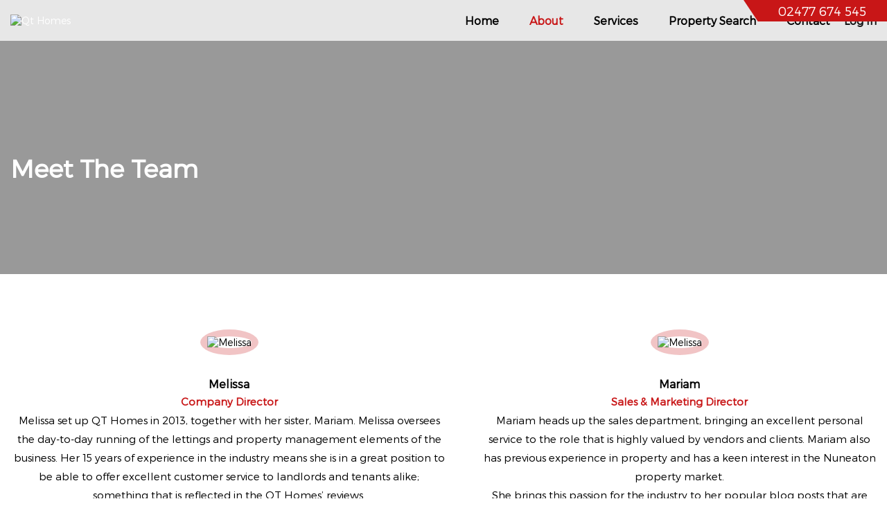

--- FILE ---
content_type: text/html; charset=UTF-8
request_url: https://www.qthomes.co.uk/page/2-meet-the-team
body_size: 12213
content:


<!DOCTYPE html PUBLIC "-//W3C//DTD XHTML 1.0 Transitional//EN" "http://www.w3.org/TR/xhtml1/DTD/xhtml1-transitional.dtd">
<html xmlns="http://www.w3.org/1999/xhtml"  prefix="og: http://ogp.me/ns#" >
<head>
	<base href="/" />
    <meta http-equiv="Content-Type" content="text/html; charset=utf-8" />
  
    <link rel="icon" type="image/png" href="https://cdnweb.gnbproperty.com//cnb/qhl/favicon_images/23ba3b6be877f1f6fd93cbc141040979.png">
    <meta content="IE=edge" http-equiv="X-UA-Compatible">
    <meta name="viewport" content="width=device-width, initial-scale=1, maximum-scale=1, user-scalable=0"/>
    <title>Qt Homes</title><meta name="description" content="QT Homes is a local, family-run business which has been delivering results since it opened in 2013."><link rel="canonical" href="https://www.qthomes.co.uk/page/2-meet-the-team"/><script async src="https://www.googletagmanager.com/gtag/js?id=G-FSHQLLTYGN"></script>
	<script>
	  window.dataLayer = window.dataLayer || [];
	  function gtag(){dataLayer.push(arguments);}
	  gtag('js', new Date());
	
	  gtag('config', 'G-FSHQLLTYGN');
	</script>    
    <style>
        :root {
            --main-color: #c81617;
            --font-color: #ffffff;
        }
    </style>
    <link href="https://wcdn.website.gnbproperty.com/gnbstatic/gnbproperty_website/css/bootstrap.css" rel="stylesheet" type="text/css" />
    <link href="https://wcdn.website.gnbproperty.com/gnbstatic/gnbproperty_website/css/style.css?v=368841381" rel="stylesheet" type="text/css" />
    <link href="https://wcdn.website.gnbproperty.com/gnbstatic/gnbproperty_website/css/gnb_fonts/styles.css?v=620793215" rel="stylesheet" type="text/css">
    <link href="https://wcdn.website.gnbproperty.com/gnbstatic/gnbproperty_website/css/animation.css" rel="stylesheet" type="text/css" />
    
    <link href="template/estate_template_qhl/css/owl.carousel.min.css" rel="stylesheet" type="text/css" />
    <link href="template/estate_template_qhl/css/owl.theme.default.min.css" rel="stylesheet" type="text/css" />
    
    
    <link href="https://wcdn.website.gnbproperty.com/gnbstatic/gnbproperty_website/css/fontello.css" rel="stylesheet" type="text/css" />
    <link href="https://wcdn.website.gnbproperty.com/gnbstatic/gnbproperty_website/css/login_signup_style.css" rel="stylesheet" type="text/css" />
    <link href="https://wcdn.website.gnbproperty.com/gnbstatic/gnbproperty_website/css/datepicker.css" rel="stylesheet" type="text/css" />
    <link href="https://wcdn.website.gnbproperty.com/gnbstatic/gnbproperty_website/css/component.css" rel="stylesheet" type="text/css" />
    <link href="https://wcdn.website.gnbproperty.com/gnbstatic/gnbproperty_website/css/layout.css" rel="stylesheet" type="text/css" />
    <link href="https://wcdn.website.gnbproperty.com/gnbstatic/gnbproperty_website/css/font-awesome.min.css" rel="stylesheet" type="text/css" />
    <link href="https://wcdn.website.gnbproperty.com/gnbstatic/gnbproperty_website/css/font-awesome-animation.css" rel="stylesheet" type="text/css" />
    <link href="template/estate_template_qhl/theme_style.css?v=474069888" rel="stylesheet" type="text/css" />
    <link href="https://wcdn.website.gnbproperty.com/gnbstatic/gnbproperty_website/css/style-responsive.css?v=139081696" rel="stylesheet" type="text/css" />
    <link rel="stylesheet" type="text/css" href="https://wcdn.website.gnbproperty.com/gnbstatic/gnbproperty_website/css/ie-css-fix.css" />
    <script src="https://wcdn.website.gnbproperty.com/gnbstatic/gnbproperty_website/js/jquery.min.js" type="text/javascript"></script>
    <script src="https://wcdn.website.gnbproperty.com/gnbstatic/gnbproperty_website/js/modernizr.custom.26633.js" type="text/javascript"></script>
    <script src="https://wcdn.website.gnbproperty.com/gnbstatic/gnbproperty_website/js/bootstrap.js" type="text/javascript"></script>
    <script src="https://wcdn.website.gnbproperty.com/gnbstatic/gnbproperty_website/js/bootbox.js" type="text/javascript"></script>
    <script src="https://wcdn.website.gnbproperty.com/gnbstatic/gnbproperty_website/js/bootstrap-datepicker.min.js" type="text/javascript"></script>
    <script src="https://wcdn.website.gnbproperty.com/gnbstatic/gnbproperty_website/js/jquery.cookie.js" type="text/javascript"></script>
    <script src="https://wcdn.website.gnbproperty.com/gnbstatic/gnbproperty_website/js/user_script.js" type="text/javascript"></script>
    <script src="https://wcdn.website.gnbproperty.com/gnbstatic/gnbproperty_website/js/classie.js" type="text/javascript"></script>
    <link rel="stylesheet" type="text/css" href="https://wcdn.website.gnbproperty.com/gnbstatic/gnbproperty_website/css/jquery.gritter.css" />

    <script type="text/javascript" src="js/jquery.gritter.js"></script>
    <script type="text/javascript" src="https://wcdn.website.gnbproperty.com/gnbstatic/gnbproperty_website/js/slick.js"></script>
    <link rel="stylesheet" type="text/css" href="https://wcdn.website.gnbproperty.com/gnbstatic/gnbproperty_website/css/slick.css">
    <link rel="stylesheet" type="text/css" href="https://wcdn.website.gnbproperty.com/gnbstatic/gnbproperty_website/css/slick-theme.css">
    <script type="text/javascript" src="template/estate_template_qhl/js/owl.carousel.min.js"></script>
		
    

    
    <script>
        var div, baseurl = "https://gnbclients2.co.uk";
    </script>
    <script>var g = "";</script>    
		
		
		<style>
		
		body{
			padding: 0;
			margin: 0;
			box-sizing: border-box;
			text-decoration: none;
			font-size: 14px;
			font-family: 'Montserrat' !important;
		}
		a{
			text-decoration: none;
			display:inline-block;
		}
		h1{
			font-size: 42px;
    		line-height: 130%;
		}
		h2{
			font-size: 36px;
    		line-height: 150%;
    		margin-top: 0;
    		font-weight: 600;
		}
		.container{
			width: 1200px;
			margin: 0 auto;
			padding: 0 15px;
		}
		.header_row{
			display: flex;
			justify-content: space-between;
		    align-items: center;
		}
	
	
		nav ul{
			list-style: none;
			margin: 0;
			padding: 0;
		}
		nav ul li{
			display: inline-block;
			padding: 20px;
		}
		nav ul li a{
			font-weight: 600;
		    font-size: 16px;
		    color: #000;
		    position: relative;
		    transition: all 0.5s ease;
		}
		nav ul li button{
			padding: 8px 18px;
		    font-size: 16px;
		    font-weight: 600;
		    border-radius: 5px;
		    border: 0px;
		    background-color: var(--main-color);
		    color: #fff;
		    cursor: pointer;
		    border: 2px solid var(--main-color);
		    transition: all 0.5s ease;
		}
		nav ul li button:hover{
			background-color: transparent;
		    color: var(--main-color);
		    border: 2px solid var(--main-color);
		}
	
		nav ul li a.active, nav ul li a:hover{
			color: var(--main-color) !important;
			
		}
		header{
			position: fixed;
		    top: 0px;
		    left: 0;
		    right: 0;
		    z-index: 999;
		    transition: all 0.3s ease;
		    background-color: #ffffffc2;
	        /*box-shadow: 0 0 20px 0 #0000000f;*/
		}
		
		.logo-div{
			padding: 20px 0;
		    width: 23%;
		}
		.menu-bar{
			display:none;
		}
		.navbar {
		    position: relative;
		    width: 60px;
		    height: 60px;
		    cursor: pointer;
		    display: flex;
		    align-items: center;
		    justify-content: center;
		    margin-bottom: 0;
		}
		.navbar:before{
		    position: absolute;
		    content: '';
		    width: 32px;
		    height: 2px;
		    background-color: #000;
		    transform: translateY(-8px);
		    transition: all 0.4s ease;
		    box-shadow: 0 9px #000;
		}
		.navbar:after{
		    position: absolute;
		    content: '';
		    width: 32px;
		    height: 2px;
		    background-color: #000;
		    transform: translateY(10px);
		    transition: all 0.4s ease;
		}
		.sticky{
		    background-color: #ffffffe3 !important;
		    box-shadow: 0 0 20px 0 #0000001f;
		    top: 0;
		}
		.sticky nav ul li a{
			color: #000;
		}
		.dark-bg{
			background: none;
		}
		.logo-div img{
			width: 100%;
		}
		.banner_title h1{
			margin: 0;
			font-weight: 600;
			font-size: 36px;
		}
		.dropdown{
			transition: all 0.3s ease;
			-webkit-transition: all 0.3s ease;
		}
		.dropdown1{
			display: none;
			width: 250px;
			background-color: #fff;
			position: absolute;
			top: 120%;
			border-radius: 4px;
		    padding: 0 15px;
			/*transition: all 0.3s ease;
			-webkit-transition: all 0.3s ease;*/
			box-shadow: 0 0 20px 0 #0000000d;
		}
		.dropdown1 li{
			display: block;
			padding: 15px 10px;
			border-bottom: 1px solid #c816171f;
		}
		.dropdown1 li a{
			color: #000;
		}
		.dropdown .icon{
			display: none;
		}
		.dropdown:hover .dropdown1{
			display: block;
			top: 100%;
		}
		.inner_banner_section{
		    padding: 220px 0 130px;
		    background-position: center;
		    background-size: cover;
		    color: #fff;
		    position: relative;
		}
		.inner_banner_section:before{
		    position: absolute;
		    content: '';
		    width: 100%;
		    height: 100%;
		    top: 0;
		    left: 0;
		    background-color: #00000066;
		}
		.banner_title{
			position: relative;
		}
		.btn_design{
		    padding: 10px 18px;
		    background-color: #fff;
		    border-radius: 3px;
		    margin-top: 20px;
		    font-weight: 600;
		    position: relative;
		    z-index: 9;
		    letter-spacing: 0.5px;
		    color: #333;
	        line-height: 1.2;
		}
		.btn_design:before{
			position: absolute;
		    content: '';
		    width: 20%;
		    height: 103%;
		    background-color: var(--main-color);
		    top: -1px;
		    left: 0;
		    right: 0;
		    opacity: 0;
		    transition: all 0.4s ease;
	        z-index: -1; 
		}
		.btn_design:hover:before{
			width: 100%;
			opacity: 1;
		}
		.btn_design:hover{
			color: #fff;
			position:relative;
		}
		.white_bg{
			border: 2px solid var(--main-color);
		}
		.white_bg i{
			font-weight: 600;
		    font-size: 16px;
		    margin-left: 3px;
		}
		.valuation_content {
		    padding: 180px 15px 80px !important;
		}
		.wrapper_mort{
		    padding: 150px 0px 50px !important;
		}
		.gnb-overall-privacy-policy {
		    margin-top: 180px;
		}
		.gnb-privacy-head {
		    font-weight: 600;
		}
		.gnb-privacy-p-b-10 ul li{
			font-size: 16px;
			margin-bottom: 10px;
			list-style: disc;
			margin-left: 20px;
		}
		.top_div{
			background-color: var(--main-color);
			padding: 5px 30px 5px 40px;
			text-align: right;
			z-index: 999;
			position: absolute;
			clip-path: polygon(0% 0%, 100% 0%, 100% 100%, 10% 100%);
			right: 0;
			top: 0;
		}
		.top_div i {
			width: 25px;
			height: 25px;
			line-height: 25px;
			text-align: center;
			border-radius: 50%;
			background-color: #fff;
			margin-right: 10px;
			color: var(--main-color);
			font-size: 14px;
		}
		.top_div a {
			font-size: 18px;
		}
		.top_div a:hover {
		    color: #000000;
		}
	 
		.login_sec a{
			font-weight: 600;
			font-size: 16px;
			color: #121212;
			position: relative;
			transition: all 0.5s ease;
			padding: 10px 0;
		    cursor: pointer;
		}
		.all_menu {
		    display: flex;
		    align-items: center;
		    gap: 25px;
		}
		.child_level1 {
		    display: none;
		    width: 250px;
		    background-color: #fff;
		    position: absolute;
		    top: 120%;
		    border-radius: 4px;
		    right: 0;
		    padding: 0 15px;
		    box-shadow: 0 0 20px 0 #0000000d;
		}
		.child_level1 li {
		    display: block;
		    padding: 5px 10px;
		    border-bottom: 1px solid #c816171f;
		}
		
		/*--------------inner_page_banner--------------*/
			.inner-banner-section{
			    padding: 220px 0 130px;
			    background-position: center;
			    background-size: cover;
			    color: #fff;
			    position: relative;
			}
			.inner-banner-section:before{
			    position: absolute;
			    content: '';
			    width: 100%;
			    height: 100%;
			    top: 0;
			    left: 0;
			    background-color: #00000085;
			}
			.banner-title{
				position: relative;
			}
		
		/*-------------------------responsive-css--------------------*/
		@media screen and (max-width: 1399px){
			.container{
				width: 100%;
				box-sizing: border-box;
			}
			h2{
				font-size: 32px;
			}
		}
		@media screen and (max-width: 1024px){
		
		}
		@media screen and (max-width: 991px){
			.container{
				width:100%;
			}
			.menu-bar{
				display: block;
			}
			.dropdown .icon {
			    display: inline-block;
		        margin-left: 10px;
			}
			header{
				border: 0;
			    background: none;
			}
			.menu-div {
			    position: absolute;
			    top: 100%;
			    width: 100%;
			    left: 0;
			    transform: translateY(60px);
			    visibility: hidden;
			    opacity: 0;
			    transition: all 0.4s ease;
			}
			nav ul li{
				display: block;
				padding: 20px 20px;
				text-align: center;
			}
			header.active .menu-div{
				transform: translateY(0px);
				visibility: visible;
			    opacity: 1;
			    background-color:#fff;
			    overflow-Y: scroll;
			    height: 60vh;
			}
			header.active .navbar:before{
			    transform: translateY(0px) rotate(45deg);
			    box-shadow: 0 0px;
			}
			header.active .navbar:after{
				transform: translateY(0px) rotate(-45deg);
				box-shadow: 0 0px;
			}
			.banner-content{
				width: 100%;
				padding: 150px 0;
			}
			.banner-section:before{
				width: 100%;
				height: 100%;
			}
			nav ul li a{
				color: #001439;
			}
			.logo-div {
			    width: 100%;
			    max-width: 210px;
			}
			h2{
				font-size: 30px;
			}
			.top_div{
				display: none;
			}
			.client_div img{
				max-width: 400px;
			}
			.dropdown:hover .dropdown1 {
			    display: none;
			    top: 10px;
			    background-color: #c816170f;
			    width: 100%;
				left: 0;
				position: relative;
			}
			.dropdown1 {
			    display: none;
			    width: 100%; 
			    position: relative;
			    top: 10px; 
			}
			.login_btn.menu_link {  
			    color: var(--main-color); 
			}
			.all_menu { 
			    gap: 15px;
			}
			.child_level1{
			    width: 190px;
			}
			header{
				background-color: #ffffffc2;
			}
		}
		@media screen and (max-width: 768px){
		 
			h2{
				font-size: 30px;
			}
		}
		@media screen and (max-width: 620px){
			 
	
		}
		@media screen and (max-width: 540px){
			h2{
				font-size: 26px;
			}
			h1{
				font-size: 34px;
			}
			.all_menu { 
			    gap: 5px;
			}
			
		}
		@media screen and (max-width: 425px){
		 
			.navbar:after, .navbar:before {
			    width: 26px;
			}
			.navbar {
			    width: 40px;
			    height: 40px;
			}
			header .container{
				padding: 0 10px;
			}
			h2{
				font-size: 24px;
			}
			h1{
				font-size: 30px;
			}
			
			.logo-div {
			    max-width: 180px;
			}
			.inner-banner-section { 
			    padding: 160px 0 90px;
			}
		}
		@media screen and (max-width: 375px){
			.login_sec a {
			    font-size: 14px;
			}
			.logo-div {
			    max-width: 160px;
			}
			.navbar:before {
			    transform: translateY(-6px);
		        box-shadow: 0 8px #000;
			}
		}
		@media screen and (max-width: 320px){
			.logo-div {
			    max-width: 130px;
			}
		}
		@media screen and (max-width: 300px){
			.logo-div {
			    max-width: 120px;
			}
			
			.navbar:after, .navbar:before {
			    width: 22px;
			}
			
			.login_btn.menu_link i{
				display:none;
			}
			.all_menu {
			    gap: 0;
			}
		}
			
		</style>
	</head>
	<body>
				
			        <!--this is for enable cookie popup-->
	        <link rel="stylesheet" type="text/css" href="css/jquery-eu-cookie-law-popup.css"/>
	        <script src="js/jquery-eu-cookie-law-popup.js"></script>
	        <!--end cookie popup -->
	        		
				
		

		
		<header>
			<div class="top_div">
				<i class="fa fa-phone" aria-hidden="true"></i>
				<a href="tel:02477 674 545">02477 674 545</a>
			</div>
			
			<div class="container">
				<div class="header_row">
					<div class="logo-div">
						<a class="as_logo_link" href="./"  title="Qt Homes">
                			<img src="https://cdn1.gnbproperty.com/gnb-user-uploads/web/images/cnb/qhl/logo/d2f737bb6b780ce6e527acb83287c544.png" alt="Qt Homes" title="Qt Homes">
                		</a>
					</div>
					
					
					<div class="all_menu">
						<div class="menu-bar">
							<div class="navbar"></div>
						</div>
						<div class="menu-div">
							<nav>
								<ul>
									<li>
										<a class="" href = "./">Home</a>
									</li>
									<li class="dropdown">
										<a class="active" href = "page/1-about">About</a><i class="icon gnbicon-alpha-right sub-menu-ch-switch"></i>
										<ul class="dropdown1">
											<li>
												<a href="page/2-meet-the-team">Meet The Team</a>
											</li>
											<li>
												<a href="testimonial">Testimonials</a>
											</li>
										</ul>
									</li>
									<li class="dropdown">
										<a class="" href = "page/3-services">Services</a><i class="icon gnbicon-alpha-right sub-menu-ch-switch"></i>
										<ul class="dropdown1">
											<li>
												<a href="page/4-vendor-guide">Vendors</a>
											</li>
											<li>
												<a href="page/5-landlords">Landlords</a>
											</li>
											<li>
												<a href="page/6-tenants">Tenants</a>
											</li>
											<li>
												<a href="page/7-investors">Investors</a>
											</li> 
										</ul>
									</li>
									<li class="dropdown">
										<a class="" href = "javascript:;">Property Search</a><i class="icon gnbicon-alpha-right sub-menu-ch-switch"></i>
										<ul class="dropdown1">
											<li>
												<a href="lettings">Properties for rent</a>
											</li>
										</ul>
									</li>
									<li>
										<a class="" href = "contact">Contact</a>
									</li>
								</ul>
							</nav>
						</div>
						<div>
							<div class="login_sec dropdown">
										                        <a class="login_btn menu_link" href="/login">Log In <i class="fa fa-sign-in" aria-hidden="true"></i></a>
			                   							</div>
						</div>
					</div>
				</div>
			</div>
		</header>
		
		
		
		
		
			


		
		
		
		
		
		
		<script type="text/javascript">
			let navBar = document.querySelector('.navbar');
	
			let	header = document.querySelector('header');
	
			navBar.onclick = function(){
				header.classList.toggle('active')
			}	
		</script>
		
		<script>
		let child = document.querySelector('.child_level1');
		
			$('.login_btn').click(function(){
	        	$('.child_level1').slideToggle();
	        });
		</script>
		
		<script>
			$('.icon').click(function(){
        	
	        	$(this).parents('li').find('.dropdown1').slideToggle();
	        	$(this).toggleClass('gnbicon-alpha-right gnbicon-dropdown');
	        });
		</script>
		
		<script>
			$(window).scroll(function() {
			    if ($(this).scrollTop() > 100 ) {
			        $('header').addClass('sticky');
			    } else {
			        $('header').removeClass('sticky');
			    }
			});
		</script>
		
		<script>
			$(window).scroll(function() {
			    if ($(this).scrollTop() > 100 ) {
			        $('header').addClass('dark-bg');
			    } else {
			        $('header').removeClass('dark-bg');
			    }
			});
		</script>
		
		
		
	<style>
	.padding_80{
		padding: 80px 0;
	}
	h2, h3, h4{
		margin: 0 0 15px;
		line-height: 150%;
		font-weight: 600;
	}
	.inner_two_grid{
		display: grid;
		grid-template-columns: 1fr 0.9fr;
		gap: 50px; 
	}
	
	.inner_div a{
		color: var(--main-color);
		transition: all .3s ease;
		-webkit-transition: all .3s ease;
	    word-break: break-all;
	}
	.inner_div a:hover{
		color: #c8161796;
	}
	.bg_color{
		background-color: #f9f9f9;
	}
	.inner_section h2{
		color: var(--main-color);
	}
	.inner_div_img{
		margin-bottom: 30px;
	}
	.inner_div_img img{
		width: 100%;
	    max-width: 450px;
	    height: unset;
	    border-radius: 50%;
	    border: 10px solid #c8161840;
	}
	.inner_div h3{
		margin-bottom: 0px;
	}
	.team_div{
		text-align: center;
	}
	.inner_div p span{
		color: var(--main-color);
		font-weight: 600;
	}
	.mb_10{
		margin-bottom: 10px !important;
	}
	
	/*Responsive code Start */
	@media (max-width:1440px){
	    
	}
	@media (max-width:1200px){
	
	}
	@media (max-width:992px){
		.inner_two_grid {
		    grid-template-columns: 1fr;
		}
		
	}
	@media (max-width:768px){
		
	}
	@media (max-width:576px){
		h3{
			font-size: 22px;
		}
	}
	@media (max-width:425px){
		h3 {
		    font-size: 20px;
		}
	}
	@media (max-width:380px){
	
	}
	@media (max-width:320px){
		
	}
	/*Responsive code End */
</style>


<section class="inner_banner_section" style="background-image: url('https://cdn1.gnbproperty.com/gnb-user-uploads/cnb/website/qhl/77d75463e5c30c4d721f554da6432bc4.jpg')">
	<div class="container">
		<div class="banner_title">
			<h1>Meet The Team</h1>
		</div>
	</div>
</section>



<section class="inner_section padding_80">
    <div class="container">
    	<div class="inner_two_grid">
    		<div class="team_div">
		        <div class="inner_div_img">
		            <img  src="https://cdn1.gnbproperty.com/gnb-user-uploads/cnb/website/qhl/9031b31afc01a45aa43a59e40b09df83.png" alt="Melissa" />
		        </div>
		        <div class="inner_div">
		            <h3>Melissa</h3>
		            <p><span>Company Director</span></p>
		            <p>Melissa set up QT Homes in 2013, together with her sister, Mariam. Melissa oversees the day-to-day running of the lettings and property management elements of the business. Her 15 years of experience in the industry means she is in a great position to be able to offer excellent customer service to landlords and tenants alike; something that is reflected in the QT Homes’ reviews.</p>
					<p>Melissa has a Level 2 qualification in residential lettings and property management and is currently working towards Level 3. When not at work, she most enjoys spending time with her family.</p>
					<p>Email: <a href="mailto:m.maycock@qthomes.co.uk"> m.maycock@qthomes.co.uk</a></p>
		        </div>
	        </div>
	        
	        <div class="team_div">
		        <div class="inner_div_img">
		            <img  src="https://cdn1.gnbproperty.com/gnb-user-uploads/cnb/website/qhl/8c2e068298901bdefcd93482b594392c.png" alt="Melissa" />
		        </div>
		        <div class="inner_div">
		            <h3>Mariam</h3>
		            <p><span>Sales & Marketing Director</span></p>
		            <p>Mariam heads up the sales department, bringing an excellent personal service to the role that is highly valued by vendors and clients. Mariam also has previous experience in property and has a keen interest in the Nuneaton property market.</p>
					<p>She brings this passion for the industry to her popular blog posts that are read with interest across the area at www.nuneatonpropertyblog.com.
In her spare time, Mariam enjoys travelling and activities with her family.</p>
					<p>Email: <a href="mailto:m.maycock@qthomes.co.uk"> m.maycock@qthomes.co.uk</a></p>
		        </div>
	        </div>
	        
	        <div class="team_div">
		        <div class="inner_div_img">
		           <img  src="https://cdn1.gnbproperty.com/gnb-user-uploads/cnb/website/qhl/06de4bc29eb6d50848ef5ad5c46ac4d3.png" alt="Melissa" />
		        </div>
		        <div class="inner_div">
		            <h3>Sarah</h3>
		            <p><span>Letting Assistant</span></p> 
					<!--<p>Email: <a href="mailto:m.maycock@qthomes.co.uk"> m.maycock@qthomes.co.uk</a></p>-->
		        </div>
	        </div>
	        
	        <!--<div class="team_div">
		        <div class="inner_div_img">
		            <img  src="https://gnb-user-uploads.s3.amazonaws.com/cnb/website/qhl/4ba8f61727075ed10fa35602ccd7a886.jpg?v=1" alt="Melissa" />
		        </div>
		        <div class="inner_div">
		            <h3>Claudia</h3>
		            <p><span>letting administrator</span></p>
		            <p>Claudia has 7 years experience in office management and administration.  Her priority is to provide a high level of customer service and has settled into the Qt Homes team very well. She enjoys meeting new tenants and landlords as well as viewing properties around the local area.  In her spare time, she spends most of it renovating her home with her fiancé and spending time with her dogs Bronson and Luna.</p>
		        </div>
	        </div>-->
	        
	        <div class="team_div">
		        <div class="inner_div_img">
		            <img  src="https://cdn1.gnbproperty.com/gnb-user-uploads/cnb/website/qhl/31793eca9eb524ac45819201bd8dea8f.jpg" alt="Melissa" />
		        </div>
		        <div class="inner_div">
		            <h3 class="mb_10">Beau, Bear & winnie (Dogs)</h3>
		            <!--<p><span>Company Director</span></p>-->
		            <p>The team just wouldn’t be complete with our crazy furry friends Beau, Bear and winnie A warm welcome is always guaranteed to anyone who visits our office when these two are around. Beau and Bear can generally be found running around the office, entertaining visitors and hoovering up leftovers – invaluable tasks in the day-to-day running of any busy sales and lettings agency!</p>
					
		        </div>
	        </div>
        </div>
   
    </div>
</section>


<div class="content_wrapper_biography"></div>

<script>
function show_team_biography(content_id,key){
	$('.content_wrapper_biography').show();
	$.post('template_page/show_biography_wrapper.php', {page:'2-meet-the-team',content_id:content_id,key:key}, function(data){
		$('.content_wrapper_biography').html(data);
	});
}

function close_biography_edit_holder(){
	$('.content_wrapper_biography').hide();
	$('.content_wrapper_biography').html('');
}
</script>

<style>
.edit_content_wrapper{
-moz-box-shadow: 0 0 5px #888;
-webkit-box-shadow: 0 0 5px#888;
box-shadow: 0 0 5px #888;
}

.content_wrapper_biography{
-moz-box-shadow: 0 0 5px #888;
-webkit-box-shadow: 0 0 5px#888;
box-shadow: 0 0 5px #888;
}

.addl_edit_head{
	background-color:#576C89;
	padding:10px;
	color:#fff;
}
.addl_edit_holder_in{
	padding:15px;
}

.addl_edit_holder_in_biography{
	padding:15px;
}

.addl_edit_head h1{
	margin:0px;
	padding:0px;
	font-size:24px;
}

#update_content{
	border:1px solid #ddd;
	padding:10px;
}
		#addl_edit_holder_close{
		z-index:1001;
		position:absolute;
		right:15px;
		top:2px;
		color:#fff;
		padding-right:20px;
		font-size:20px;
		font-weight:bold;
		cursor:pointer;
	}
	.edit_content_wrapper{
		width:400px;
		background-color:#f9f9f9;
		position:fixed;
		top:0px;
		right:0px;
		z-index:100000;
		height:100%;
		display:none;
	}
	
	.content_wrapper_biography{
		width:100%;
		position:fixed;
		top:0px;
		right:0px;
		z-index:100000;
		height:100%;
		display:none;
	}
	
	#addl_edit_biography_close{
		z-index:1001;
		position:absolute;
		right:15px;
		top:2px;
		color:#333;
		padding-right:20px;
		font-size:20px;
		font-weight:bold;
		cursor:pointer;
	}
	

	.addl_edit_holder{
		text-transform:uppercase;
	}
	.addl_edit_holder textarea{
		width:100%;
		height:200px;
	}
	.addl_edit_holder button{
		margin-top:20px;
		
	}
	.addl_edit_holder_button{
		background-color:#576c89;
		padding:5px 10px;
		color:#fff;
		border:0px;
	}

.editable{
	position:relative;
}
.edit_template_content_btn{
	z-index:999;
	position:absolute;
	top:0px;
	right:0px;
	padding:7px;
	/*background-color:#576C89;*/
	background-color:rgba(87, 108, 137, 0.5);
	
	color:#fff;
	border-radius:3px;
	cursor:pointer;
	box-shadow: 0 1px 4px 0 rgba(0, 0, 0, 0.44);
	-webkit-box-shadow: 0px 1px 4px 0px rgba(0, 0, 0, 0.44);
	-moz-box-shadow:    0px 1px 4px 0px rgba(0, 0, 0, 0.44);
	
}
.vc_custom_chelsea_edit_team .edit_template_content_btn{
	right:0%;
	top:-30px;
}


.biography_full_width{
	position: fixed;
	height: 100%;
	width: 100%;
	background: rgba(0,0,0,0.2);
	top: 0px;
	left: 0px;
	z-index: 11111;
	padding:20px;
}

.addl_edit_holder_biography_overlay{
	width:calc(100% - 450px);
	position: absolute;
	top: 0px;
	left: 0px;
	float:left;
	height:100%;
}

.addl_edit_holder_biography{
	height: 100%;
	width: 450px;
	position: absolute;
	background: #FFF;
	right: 0px;
	top: 0px;
	padding: 0px;
	float:left;
}

</style>

		<style>
		p{
			line-height: 180%;
			font-size: 15px;
		}
		input{
			box-sizing: border-box;
		}
	
		footer .footer_row{
			display: grid;
			grid-template-columns: 25% 25% 25% 25%;
			margin: 0 -15px;
			align-items: start;
		}
		footer{
			padding: 80px 0;
			background-color: #f9f9f9;
			color: #000;
		}
		.split_four{
			padding: 0 10px;
		}
		.address_list{
			padding: 0;
			margin-bottom:0;
			list-style:none;
			/*border-bottom: 1px solid #a5a5a5;*/
		}
		.address_list li{
			position: relative;
			padding-left: 25px !important;
			padding-right: 0;
			margin-bottom: 15px;
			color: #000;
			border: 0;
			display: block;
			    font-size: 14px;
		}
		.address_list li:last-child{
			margin-bottom: 0;
		}
		.address_list li i{
			position:absolute;
			top: 4px;
			left: 0;
			color: var(--main-color);
		}
		.address_list li a{
			color: #000;
		    font-size: 14px;
		}
		.social_link{
			list-style: none;
			padding-left: 0;
			margin: 0;
			padding-top: 20px;
		    border-top: 1px solid #18181817;
		    margin-top: 20px;
		}
		.social_link li{
			display: inline-block;
			padding: 0 3px;
			border: 0px;
		}
		.social_link li a{
			color:#333;
			transition: all 0.5s ease;
    		-webkit-transition: all 0.5s ease;
		}
		.social_link li a:hover{
			color: var(--main-color);
		}
		.social_link li a i{
			width: 30px;
		    height: 30px;
		    line-height: 30px;
		    border-radius: 50%;
		    background-color: #1c1c1c;
		    text-align: center;
		}
		.footer_title_div h3{
			margin-top: 0;
		    font-size: 22px;
		    font-weight: 700;
		    margin-bottom: 30px;
		    position: relative;
		}
		.footer_title_div h3:before{
			position: absolute;
		    content: '';
		    width: 50px;
		    height: 2px;
		    background-color: var(--main-color);
		    bottom: -8px;
		}
		.menu_list{
			margin:0;
			padding-left:0;
			list-style: none;
		}
		.menu_list li{
			margin-bottom: 15px;
			display:block;
			padding: 0;
			border: 0;
		}
		.menu_list li:last-child{
			margin-bottom: 0;
		}
		.menu_list li a{
			color: #000;
			transition: all 0.5s ease;
			font-size: 14px;
		}
		.menu_list li a:hover{
			padding-left: 5px;
			color: var(--main-color);
		}
		
		.menu_list li i{
			font-size: 14px;
			color: var(--main-color);
			padding-right: 3px;
		}
	
		.footer_title_div h4{
			margin: 20px 0 10px;
		    font-size: 18px;
		    font-weight: 600;
		}         
		.left_space{
			margin-left: 5px;
			
		}
		.address_list li a:hover{
			color: var(--main-color);
		}
		.copyright_div{
			padding: 15px 0;
			background-color: var(--main-color);
    		color: #fff;
		}
		.footer_title_div p{
			margin-bottom: 10px;
		}
		.copyright_div .copyright_row{
			display: flex;
		    justify-content: center;
		    align-items: center;
		}
		

		
		.company_logo a img {
		    width: 100%;
			max-width: 250px;
			padding: 0px 0 30px;
		}
		
		/*-------------------------responsive-css--------------------*/
		@media (max-width: 1200px){
			footer .footer_row{
				grid-template-columns: 50% 50%;
				margin: 0 -15px;
				align-items: start;
			}
			.split_four{
				margin-bottom: 40px;
			}
			.split_four{
				padding: 0 15px;
			}
		}
		@media (max-width: 1024px){
		
		}
		@media (max-width: 991px){
			
			.left_space{
				margin-left: 0;
			}
		 
			footer {
			    padding: 70px 0 30px;
			}
			.company_logo img{
				padding: 0;
				width: 80%;
			}
			.gnb-overall-privacy-policy {
			    margin-top: 150px;
			} 
		}
		@media (max-width: 768px){
			footer .footer_row{
				display: grid;
				grid-template-columns: 100%;
				margin: 0 -15px;
				align-items: start;
			}
		}
		@media (max-width: 620px){
			.valuation_content {
			    padding: 150px 15px 80px !important;
			}
		}
		@media (max-width: 540px){
		 
		}
		@media (max-width: 425px){
			.copyright_div .copyright_row{
			    flex-direction: column;
			    gap: 10px;
			    text-align: center;
			}
			.footer_title_div h3{
				font-size: 20px;
			}
		}
		@media (max-width: 375px){
			.gnb-overall-privacy-policy {
			    margin-top: 130px;
			} 
		}
		@media (max-width: 320px){
			
		}
		@media (max-width: 300px){
			.menu_list li a{
				font-size: 13px;
			}
			.gnb-overall-privacy-policy {
			    margin-top: 120px;
			} 
		}
			
		</style>
	</head>
	<body>
	
	
		
		<footer>
			<div class="container">
				<div class="footer_row">
					<div class="split_four">
						<div class="company_logo">
							<a class=" " href="./"  title="Qt Homes">
	                			<img src="https://cdn1.gnbproperty.com/gnb-user-uploads/web/images/cnb/qhl/logo/d2f737bb6b780ce6e527acb83287c544.png" alt="Qt Homes" title="Qt Homes">
	                		</a>
						</div>
						<ul class="address_list">
							<li>
								<i class="fa fa-envelope" aria-hidden="true"></i>
								<a href="mailto:info@qthomes.co.uk">info@qthomes.co.uk</a>
							</li>
							<li>
								<i class="fa fa-map-marker" aria-hidden="true"></i>
								Office 2, Within Jewel House, Unit G Tenlons Road, Nuneaton CV10 7HW							</li>
							<li>
								<i class="fa fa-phone" aria-hidden="true"></i>
								<a href="tel:02477 674 545">02477 674 545</a>
							</li>
						</ul>
						
						
						
						<ul class= "social_link">
									                	    <li><a href="https://www.facebook.com/qthomessalesandlettings" class="icon gnbicon-facebook1" target="_blank"></a></li>
		                    		                	    <li><a href="https://twitter.com/homesqt" class="icon gnbicon-twitter1" target="_blank"></a></li>
		                    		                    	<li><a href="https://www.instagram.com/qthomeslettingsltd" class="icon gnbicon-instagram1" target="_blank"> </a></li>
		                    						</ul>
					</div>
					
					
					<div class="split_four">
						<div class="footer_title_div left_space">
							<h3>
								Quick Links
							</h3>
							
							<ul class="menu_list">
								<li><i class="fa fa-chevron-right" aria-hidden="true"></i>
									<a href="page/1-about">About QT Homes</a>
								</li>
								<li><i class="fa fa-chevron-right" aria-hidden="true"></i>
									<a href="page/2-meet-the-team">Meet The Team</a>
								</li>
								<li><i class="fa fa-chevron-right" aria-hidden="true"></i>
									<a href="testimonial">Testimonials</a>
								</li>
								<li><i class="fa fa-chevron-right" aria-hidden="true"></i>
									<a href="blogs">News</a>
								</li>
								<li><i class="fa fa-chevron-right" aria-hidden="true"></i>
									<a href="contact">Contact</a>
								</li>
								<li><i class="fa fa-chevron-right" aria-hidden="true"></i>
									<a href="page/7-investors">Investors</a>
								</li>
								<li><i class="fa fa-chevron-right" aria-hidden="true"></i>
									<a href="page/5-landlords">Landlords</a>
								</li>
								<li><i class="fa fa-chevron-right" aria-hidden="true"></i>
									<a href="page/6-tenants">Tenants</a>
								</li>
								<li><i class="fa fa-chevron-right" aria-hidden="true"></i>
									<a href="page/4-vendor-guide">Vendors</a>
								</li>
							</ul>
						</div>
					</div>
					
					
					
					<div class="split_four">
						<div class="footer_title_div left_space">
							<h3>
								Quick Links
							</h3>
							
							<ul class="menu_list">
								<li><i class="fa fa-chevron-right" aria-hidden="true"></i>
									<a href="lettings">Property Search</a>
								</li>
								<li><i class="fa fa-chevron-right" aria-hidden="true"></i>
									<a href="privacy_policy">Cookies Policy</a>
								</li>
								<li><i class="fa fa-chevron-right" aria-hidden="true"></i>
									<a href="privacy_policy">Privacy Policy</a>
								</li>
								<li><i class="fa fa-chevron-right" aria-hidden="true"></i>
									<a href="page/9-terms-and-conditions">Terms and Conditions</a>
								</li>
								<li><i class="fa fa-chevron-right" aria-hidden="true"></i>
									<a href="page/8-acceptable-use-policy">Acceptable Use Policy</a>
								</li>
								<li><i class="fa fa-chevron-right" aria-hidden="true"></i>
									<a target="_blank" href="https://cdn1.gnbproperty.com/gnb-user-uploads/cnb/website/qhl/beb8ae13698f7448ad9f5bb5ca47e93b.pdf  ">Procedure for handling client money</a>
								</li>
								<li><i class="fa fa-chevron-right" aria-hidden="true"></i>
									<a href="page/11-complaints-procedure">Complaints Procedure</a>
								</li>
							</ul>
						</div>
					</div>
					
					<div class="split_four">
						<div class="footer_title_div">
							<h3>
								Certificate
							</h3>
							
							<ul class="menu_list">
								<li><i class="fa fa-chevron-right" aria-hidden="true"></i>
									<a target="_blank" href="https://cdn1.gnbproperty.com/gnb-user-uploads/cnb/website/qhl/b20a729548acee16db9980eb84a660a0.pdf  ">UKALA Certificate</a>
								</li>
								<!--<li><i class="fa fa-chevron-right" aria-hidden="true"></i>
									<a target="_blank" href="https://gnb-user-uploads.s3.amazonaws.com/cnb/website/qhl/c2e33b02ee2796ff5cb8ff31875c1dd7.pdf">CMP Certificate</a>
								</li>-->
																<li><i class="fa fa-chevron-right" aria-hidden="true"></i>
									<a target="_blank" href="https://cdn1.gnbproperty.com/gnb-user-uploads/cnb/qhl/certificates/304d6242fe840758e9a585990742da80.pdf">CMP Certificate</a>
								</li>
								 
								
																<li><i class="fa fa-chevron-right" aria-hidden="true"></i>
									<a target="_blank" href="https://cdn1.gnbproperty.com/gnb-user-uploads/cnb/qhl/certificates/7c8bf56cf7d5cba374d5c2db7c3409ec.pdf">PRS Certificate</a>
								</li>
								 
								<li><i class="fa fa-chevron-right" aria-hidden="true"></i>
									<a target="_blank" href="https://cdn1.gnbproperty.com/gnb-user-uploads/cnb/website/qhl/cf03d95ec7cd6290b3f21508ade7b230.pdf  ">The Property Ombudsman Certificate</a>
								</li>	
							</ul>
							
							
							
							<!--<ul class= "social_link">
																																													<li><a class="col" href="https://www.instagram.com/qthomeslettingsltd" target="_blank"><i class="fa fa-instagram"></i> </a></li>
																																					<li><a class="col" href="https://twitter.com/homesqt" target="_blank"><i class="fa fa-twitter"></i> </a></li>
																												<li><a class="col" href="https://www.facebook.com/qthomessalesandlettings" target="_blank"><i class="fa fa-facebook"></i> </a> </li>
																</ul>-->
							
						</div>
					</div>
					
					
				</div>
			</div>
		</footer>
		
		<div class="copyright_div">
			<div class="container">
				<div class="copyright_row">
					<div class="copyright_content">
						Copyright 2026 © All Rights reserved.
					</div>	
				</div>
			</div>
		</div>
		
		
		
<script>
    //captcha refresh event 
    function captcha_refresh(divElement) {
        $(divElement).siblings('img').attr('src', '/captcha_class.php?v=' + Math.random());
    }
</script>		
		
		
		
		
		
		<div class="eupopup eupopup-bottomleft eupopup-style-compact"></div>

<div class="socket_notification_holder" id="socket_notification_content">
	<div style="float:right;" onclick="$('#socket_notification_content').hide();">x</div>
	<div id="socket_notification_content_text">
	</div>
</div>

<div class="overlay overlayEthos overlay-hugeinc" id="overlayEthos">
  <button type="button" class="overlay-close white"><i class="icon-cancel"></i></button>
  <div id="video_player"></div>
</div>
<script src="js/user_script.min.js" type="text/javascript"></script> 
<script src="js/santizied.js" type="text/javascript"></script> 
<script>
/*
$(document).ready(function(){
  // Add smooth scrolling to all links
  $("a").on('click', function(event) {

    // Make sure this.hash has a value before overriding default behavior
    if (this.hash !== "") {
      // Prevent default anchor click behavior
      event.preventDefault();

      // Store hash
      var hash = this.hash;

      // Using jQuery's animate() method to add smooth page scroll
      // The optional number (800) specifies the number of milliseconds it takes to scroll to the specified area
      $('html, body').animate({
        scrollTop: $(hash).offset().top
      }, 800, function(){
   
        // Add hash (#) to URL when done scrolling (default click behavior)
        window.location.hash = hash;
      });
    } // End if
  });
});
*/
</script>

<style>

body .eupopup-style-compact{
	padding: 0px 30px 0px 20px;
}

.eupopup-container{
	padding: 5px 20px !important;
}

/*.eupopup-style-compact {
    margin-bottom: 40px !important;
}*/

.socket_notification_holder{
    position: fixed;
    padding:5px;
    display:none;
    bottom: 10px;
    right: 10px;
    height: 100px;
    width: 300px;
    background-color: #FFF;
    border: 1px solid #C5D0DC;
    z-index: 111111;
}
#groups{
	display:none;
}

.overlay.overlaylanguages, .overlay.overlayEthos {
    background: rgba(0, 0, 0, 0.9) none repeat scroll 0 0 !important;
    z-index: 100000001;
}

.floatRight{ float:right; }

.closeButton{ font-size:18px; font-weight:lighter; }

.active_round{
border:2px solid #468f0f;
}

#chat_window{
position:fixed;
bottom:0px;
right:10px;
width:300px;
height:auto;
background:#FFF;
z-index:10000;
}

#video_player {
    padding: 30px;
}
 
</style>

<script>
    // Initialize Firebase
    var cnb_boardname = 'qhl';
    var login_user_enc = '';
    var login_user_id = '';
    var load_firebase_function = 0;
</script>
 

<style>
	.msg_thread_count  {
	    display: block;
	    font-size: 30px;
	    color:#FF0000;
	}
	.menu_message_alert{
		padding-left:5px;
		padding-right:5px;
		float:right;
		color:#FFF !important;
		background-color:#FF0007
	}
    .notification_from {
        background-size: cover;
        border-radius: 56px;
        height: 56px;
        margin: 0 auto;
        width: 56px;
    }
	img[src="https://maps.gstatic.com/mapfiles/api-3/images/google_white5.png"],img[src="https://maps.gstatic.com/mapfiles/api-3/images/google_white5_hdpi.png"],img[src="https://maps.gstatic.com/mapfiles/api-3/images/google4.png"],img[src="https://maps.gstatic.com/mapfiles/api-3/images/google4_hdpi.png"]{
		display:none; 
	}
	.gm-style:after,.google_logo{
		content:"";
		background-image:url('https://maps.gstatic.com/mapfiles/api-3/images/google4_hdpi.png');
		height:26px;
		width:66px;
		background-size:contain;
		position:absolute;
		left:5px;
		bottom:0;
	}
	.static_map_holder{
		position:relative;
	}
	.google_copyright{
		font-size: 10px;
	    background-color: rgba(255,255,255,0.7);
	    display: table;
	    bottom: 0;
	    position: absolute;
	    right:0;
	}
</style>

<script>

function replace_google_logo(){
	/*$('.gm-style').append('<div  style="height:26px:width:66px;position:absolute;bottom:0;left:10px"><img height="26" src="https://maps.gstatic.com/mapfiles/api-3/images/google4_hdpi.png"></div>')*/
	
}

$(document).ready(function() {
$('.static_map_holder').append('<div class="google_logo"></div>')
$('.static_map_holder').append('<div class="google_copyright">Map Data &copy2020 Google</div>')	 
	
	
	
	
});

function notification_count_alert(){
	$.post('notification_message.php',{type:1,notify_type:1},function(data){
		var info = jQuery.parseJSON(data);
		if(info.notification_count!=0)
		{
			$('.notification_badge').attr("data-badge",info.notification_count);
		}else{
			$('.notification_box a.notification_badge[data-badge]:after').css("display", "none");
		}
	});
	
	$.post('notification_message.php',{type:1,notify_type:2},function(data){
		var info = jQuery.parseJSON(data);
		if(info.notification_count!=0)
		{
			$('.message_badge').attr("data-badge",info.notification_count);
			$('#msg_unread_count').val(info.notification_count);
		}else if(info.notification_count==0){
			$('#msg_unread_count').val(0);
		}/*else{
			$('.notification_box a.notification_badge[data-badge]:after').css("display", "none");
		}*/
	});
}
function delete_this_attachment(attach_enc){
	$.post('delete_attachment_file.php',{attach_enc:attach_enc},function(data){
	});
}
	


function swift_method(method){

	if(method==1){
		$('.chat_button').removeClass('active');
		$('.chat_button.method_'+method).addClass('active');
		document.getElementById('cnb').style.display="block";
		document.getElementById('groups').style.display="none";
	}else{	
		$('.chat_button').removeClass('active');
		$('.chat_button.method_'+method).addClass('active');
		document.getElementById('cnb').style.display="none";
		document.getElementById('groups').style.display="block";
	}	

}


function chat_down(){
 	$('.partners_listing').css('display','none');
 	$('.chat_list').css('display','none');
	$('#show_hide').html('<i onclick="chat_up();" class="fa fa-angle-up linkify floatRight closeButton" aria-hidden="true" ></i>');
	$('#show_hide_group').html('<i onclick="chat_up();" class="fa fa-angle-up linkify floatRight closeButton" aria-hidden="true" ></i>');
	$.cookie("secured_comms_window",0);
}

 function chat_up(){
 	$('.partners_listing').css('display','block');
 	$('.chat_list').css('display','block');
	$('#show_hide').html('<i onclick="chat_down();" class="fa fa-angle-down linkify floatRight closeButton" aria-hidden="true" ></i>');
	$('#show_hide_group').html('<i onclick="chat_down();" class="fa fa-angle-down linkify floatRight closeButton" aria-hidden="true" ></i>');
	$.cookie("secured_comms_window",1);
}

function display_text(word_that_should_change_org){
	return word_that_should_change_org;
}

function valid_index(index_text){
	index_text = index_text.toUpperCase();
	return strip_tags(index_text);
}

 
function video_overlay(){
	$('.video_overlay').click(function(){
		var video_id = $(this).attr('video-id');
		var video_size = $(this).attr('video-size');
		var padding = 30;
		var video_height = $(window).height();
		var video_width = $(window).width();
		video_height = video_height - (padding*2);
		video_width = video_width - (padding*2);
		var html = '<iframe src="https://www.youtube.com/embed/'+video_id+'/?autoplay=1&?vq=hd1080" width="'+video_width+'" height="'+video_height+'" frameborder="0" allowfullscreen></iframe>';
		$('#overlayEthos #video_player').html(html);
		toggleEthosOverlay();
	});
}

function show_360_view(notice_id){
	var padding = 30;
		var video_height = $(window).height();
		var video_width = $(window).width();
		video_height = video_height - (padding*2);
		video_width = video_width - (padding*2);
		var html = '<iframe id="video_embed_iframe" width="'+video_width+'" height="'+video_height+'" src="VRviewer/examples/videopano/index.php?video='+notice_id+'" frameborder="0" allowfullscreen></iframe>';
		$('#overlayEthos #video_player').html(html);
		toggleEthosOverlay();
}
	
	
$(document).ready(function(e) {
	video_overlay();
	
	
		
	
	$('.youtubeDivs').each(function(){
		$(this).removeClass('videoPlaceHolder')
		$(this).YTPlayer({
				fitToBackground: false,
				videoId: $(this).attr('video-id'),
				playerVars: {
				modestbranding: 1,
				autoplay: 0,
				controls: 0,
				showinfo: 0,
				branding: 0,
				rel: 0,
				autohide: 0,
				start: 0
				} 
			});
	})
	
		
	var windowheight = $(window).height();
	//alert(windowheight);
	var chatheight = $('.chat_header').height()+60;
	//alert(chatheight);
	var chat_height=(windowheight-chatheight);
	$('.partners_listing').css('max-height',chat_height); 
	$('.partners_listing').css('overflowY', 'auto'); 

});
	

function change_lang(lang){
 	current_language = lang;
	 
	if(lang=="en"){
		location.reload();
		return;
	}
	$.getJSON('https://www.qthomes.co.uk/get_language_file.php?language='+lang, function( data ) {
	  	window[current_language+'_lang'] = new Array();
		$.each( data, function(key, value) {
			
			key = key.replace('&amp;', '&');
			
			window[current_language+'_lang'][key.toUpperCase()] = value;
		});
		
		$("body *[lang='en']").each(function() {
			var word_that_should_change = $(this).text();	
			word_that_should_change = word_that_should_change.toUpperCase();
			if(window[current_language+'_lang'][word_that_should_change]){
				$(this).html(camelize(window[current_language+'_lang'][word_that_should_change]));
				$(this).attr('lang',current_language)
			}
			else{
			//Nothing		
			}
		})
		
		$("input[placeholder]").each( function () {
			var placeholders_to_change = $(this).attr("placeholder");	
			if(window[current_language+'_lang'][placeholders_to_change]){
				var placeholder_label = $(this).attr("placeholder");
				placeholder_label =placeholder_label.toUpperCase()
				$(this).attr("placeholder", camelize(window[current_language+'_lang'][placeholder_label]));
			}
		});
		
		$("optgroup").each( function () {
			var label = $(this).attr("label");
			label = label.toUpperCase();
			$(this).attr("label", camelize(window[current_language+'_lang'][label]));
		});
		$('.preload_box').remove().delay( 1000 );
		//check_header_menu();
	});
	
	
} 
	
function change_lang_response(response, holder, change_or_append){
 	
	var html = $('#processing_holder').html();
	if(change_or_append==0){
		$(holder).html(response);
	}
	else if(change_or_append==1){
		$(holder).append(response);
	}
} 

 
	
function camelize(str) {
  return str.replace(/(?:^\w|[A-Z]|\b\w|\s+)/g, function(match, index) {
    if (+match === 0) return ""; // or if (/\s+/.test(match)) for white spaces
    return index == 0 ? match.toUpperCase() : match.toLowerCase();
  });
}


function strip_tags(input, allowed) {
 
  input = input.replace('&nbsp;','');
  allowed = (((allowed || '') + '')
      .toLowerCase()
      .match(/<[a-z][a-z0-9]*>/g) || [])
    .join(''); // making sure the allowed arg is a string containing only tags in lowercase (<a><b><c>)
  var tags = /<\/?([a-z][a-z0-9]*)\b[^>]*>/gi,
    commentsAndPhpTags = /<!--[\s\S]*?-->|<\?(?:php)?[\s\S]*?\?>/gi;
  return input.replace(commentsAndPhpTags, '')
    .replace(tags, function($0, $1) {
      return allowed.indexOf('<' + $1.toLowerCase() + '>') > -1 ? $0 : '';
    });
}

function internal_jgrowl_notification(id,type,to_user_enc){

}
function internal_message_notification(id,to_user_enc) {

}


</script>
<style>

	.videoPlaceHolder{
		height:300px;
		background:#CCC;
	}
	.gm-style-iw-d{
		overflow: hidden !important;
	}
	.gm-style-iw{
		top:0px !important;
	}
	.gm-style .gm-style-iw-t::after{
		border-top-width: 15px;
	}
	.rsDefault .rsPlayBtnIcon{
	    background-image: url(../../../static_images/rs-default.png);
	}
		
	</style>
<div id="processing_holder" style="display:none;"></div>
</body></html>


--- FILE ---
content_type: text/css
request_url: https://www.qthomes.co.uk/template/estate_template_qhl/theme_style.css?v=474069888
body_size: 2013
content:

/*@font-face {*/
/*    font-family: 'Open Sans';*/
/*    src: url('fonts/OpenSans.eot');*/
/*    src: url('fonts/OpenSans.eot?#iefix') format('embedded-opentype'),*/
/*         url('fonts/OpenSans.woff') format('woff'),*/
/*         url('fonts/OpenSans.ttf') format('truetype'),*/
/*         url('fonts/OpenSans.svg#open_sansregular') format('svg');*/
/*    font-weight: normal;*/
/*    font-style: normal;*/
/*}*/
@font-face{
	font-family: 'poppins';
	src: url('fonts/poppins/poppins.eot');
	src: url('fonts/poppins/poppins.eot') format('embedded-opentype'),
	url('fonts/poppins/Poppins-Bold.woff') format('woff'),
	url('fonts/poppins/poppins.woff2') format('woff2'),
    url('fonts/poppins/Poppins-Bold.ttf') format('truetype'),
    url('fonts/poppins/Poppins-Bold.svg') format('svg');
	font-weight: normal;
    font-style: normal;
}
@font-face{
	font-family: 'Tangerine-Regular';
	src: url('fonts/Tangerine/Tangerine-Regular.eot');
	src: url('fonts/Tangerine/Tangerine-Regular.eot') format('embedded-opentype'),
	url('fonts/Tangerine/Tangerine-Regular.woff') format('woff'),
	url('fonts/Tangerine/Tangerine-Regular.woff2') format('woff2'),
    url('fonts/Tangerine/Tangerine-Regular.ttf') format('truetype'),
    url('fonts/Tangerine/Tangerine-Regular.svg') format('svg');
	font-weight: normal;
    font-style: normal;
}
@font-face {
    font-family: 'Montserrat';
    src: url('/../fonts/Montserrat/Montserrat-Light.eot');
    src: url('/../fonts/Montserrat/Montserrat-Light.eot?#iefix') format('embedded-opentype'),
        url('/../fonts/Montserrat/Montserrat-Light.woff2') format('woff2'),
        url('/../fonts/Montserrat/Montserrat-Light.woff') format('woff'),
        url('/../fonts/Montserrat/Montserrat-Light.ttf') format('truetype'),
        url('/../fonts/Montserrat/Montserrat-Light.svg#Montserrat-Light') format('svg');
    font-weight: normal;
    font-style: normal;
}
@font-face {
    font-family: 'CenturyGothic';
    	src: url('fonts/CenturyGothic.eot');
	src: url('fonts/CenturyGothic.eot') format('embedded-opentype'),
	url('fonts/CenturyGothic.woff') format('woff'),
	url('fonts/CenturyGothic.woff2') format('woff2'),
    url('fonts/CenturyGothic.ttf') format('truetype'),
    url('fonts/CenturyGothic.svg') format('svg');
	font-weight: normal;
    font-style: normal;
}
@font-face {
    font-family: 'latolight';
    	src: url('fonts/lato-light.eot');
	src: url('fonts/lato-light.eot') format('embedded-opentype'),
	url('fonts/lato-light.woff') format('woff'),
	url('fonts/lato-light.woff2') format('woff2'),
    url('fonts/lato-light.ttf') format('truetype'),
    url('fonts/lato-light.svg') format('svg');
	font-weight: normal;
    font-style: normal;
}
@font-face {
    font-family: 'latoregular';
    	src: url('fonts/lato-regular.eot');
	src: url('fonts/lato-regular.eot') format('embedded-opentype'),
	url('fonts/lato-regular.woff') format('woff'),
	url('fonts/lato-regular.woff2') format('woff2'),
    url('fonts/lato-regular.ttf') format('truetype'),
    url('fonts/lato-regular.svg') format('svg');
	font-weight: normal;
    font-style: normal;
}

@import url('https://fonts.googleapis.com/css?family=Karla&display=swap');
@import url('https://fonts.googleapis.com/css?family=Lobster&display=swap');
*{
	margin:0;	
	padding:0;
	outline:none !important;
	/*font-family: 'Open Sans';*/
	
}
body{
	background-color:#fff;
	font-family: 'Karla', sans-serif !important;
}
a{
	color:#fff;
}
ul, li{
	list-style:none;
}
ul, ol{
    margin-bottom: 0px;
}

/************** Color Start **************/
.bg_000{
    background-color:#000;
}
.bg_0a0a0a{
    background-color:#0a0a0a;
}
.bg_0e0e0e{
    background-color:#0e0e0e;
}
.bg_111{
    background-color:#111;
}
.bg_10{
    background-color:#101010;
}
.bg_222{
    background-color:#222;
}
.bg_fff{
    background-color:#fff;
}
.bg_f8{
    background-color:#f8f8f8;
}
.bg_f2{
    background-color:#f2f2f2;
}
.bg_595959{
    background-color:#595959;
}
.bg_101010{
    background-color:#101010;
}
.bg_2b2b2b{
    background-color:#191919;
}
.bg_201a16{
    background-color:#201a16;
}
.bg_191411{
    background-color:#191411;
}
/************** Color End **************/

/************** Default Class Start  **************/
.margin_auto{
	margin:auto;
}
.container_default{
    width:100%;
	margin:0 auto;
	display:table;
}
.container_default_block{
	margin:0 auto;
	display:block;
}
.container_full_width{
	width:100%;
	max-width:100%;
}
.container_full_width_90{
    width:100%;
	max-width:90%;
}
.container_680{
	max-width:680px;
}
.container_860{
	max-width:860px;
}
.container_768{
	max-width:768px;
}
.container_991{
	max-width:991px;
}
.container_1080{
	max-width:1080px;
}
.container_1200{
	max-width:1200px;
	width:100%;
}
.container_1280{
	max-width:1280px;
}
.container_1400{
	max-width:1400px;
}
.container_1500{
	max-width:1500px;
}
.container_1600{
	max-width:1600px;
}

.co_col{
	display:table;
	float:left;
}
.co_col_10{
	width:10%;	
}
.co_col_15{
	width:15%;	
}
.co_col_20, .co_col_5{
	width:20%;	
}
.co_col_25, .co_col_4{
	width:25%;	
}
.co_col_30{
	width:30%;	
}
.co_col_33_33, .co_col_3{
	width:33.3333%;	
}
.co_col_40{
	width:40%;	
}
.co_col_45 {
    width: 45%;
}
.co_col_50{
	width:50%;	
}
.co_col_55 {
    width: 55%;
}
.co_col_60{
	width:60%;	
}
.co_col_66_6666{
	width:66.6666%;
}
.co_col_70{
	width:70%;
}
.co_col_75{
	width:75%;
}
.co_col_80{
	width:80%;
}
.co_col_90{
	width:90%;
}
.co_col_100{
	width:100%;
}
.padding_default_bottom{
	padding:50px 0 50px 0;
}
 /***** FEATURED PROPERTIES Start ****/
    .row_out{
        max-width:1200px;
    }
    .row_out_1230{
        max-width:1230px;
    }
    featured_properties h2, our_service h2, #testimonials h3{
        text-align:center;
        display:table;
        margin:50px 0;
        width:100%;
        text-transform:uppercase;
        font-weight:bold;
    }
    .feature_property_list .feature_property_list_inner{
        width:calc(100% - 20px);
        display:table;
        margin:10px;
    }
    .feature_property_list .feature_peroperty_img{
		background-size: cover;
		background-position: center center;
		background-repeat: no-repeat;
        display:table;
        height:200px;
        position:relative;
        width:100%;
        overflow:hidden;
    }
    .feature_property_list .propety_price, .feature_property_list .propety_badge{
        font-size:14px;
        padding:5px 10px;
    }
    .feature_property_list .propety_badge{
        right:0;
    }
    .feature_property_list .amenities{
        width:100%;
        background-color:rgba(0,0,0,0);
        bottom:0;
    }
    .feature_property_list .amenities ul{
        display:table;
        padding:2px 0px;
    }
    .feature_property_list .amenities ul li{
        float:left;
        display:table;
        padding:5px 10px;
    }
    .feature_property_list .amenities ul li:first-child{
    	padding-left:0px;
    }
    .feature_property_list .feature_peroperty_content{
        background-color:#f7f7f7;
        padding:10px 20px;
        height:100px;
        display:table;
        width:100%;
        color:#333;
        min-height:115px;
    }
    .feature_property_list .feature_peroperty_content h4{
        text-transform:uppercase;
        max-height:20px;
        overflow:hidden;
        color:var(--main-color);
        font-weight:bold;
    }
    .feature_property_list .feature_peroperty_content p{
	    height: 23px;
	    margin-bottom: 0px;
	    font-size: 14px;
	    overflow: hidden;
	    font-weight:600;
	    color:#333;
    }
    .property_price {
	    position: absolute;
	    padding: 5px 25px;
	    z-index: 9;
	    font-size: 12px;
	    right: 15px;
	    top: 15px;
	    -webkit-backface-visibility: hidden;
	    -moz-backface-visibility: hidden;
	    -ms-backface-visibility: hidden;
	    backface-visibility: hidden;
	}
    .featured_div {
	    color: #fff;
	    position: absolute;
	    top: 18px;
	    left: -41px;
	    z-index: 11;
	    padding: 1px 47px;
	    z-index: 9;
	    font-size: 12px;
	    -ms-transform: rotate(-45deg);
	    -webkit-transform: rotate(-45deg);
	    transform: rotate(-45deg);
	    -webkit-backface-visibility: hidden;
	    -moz-backface-visibility: hidden;
	    -ms-backface-visibility: hidden;
	    backface-visibility: hidden;
	}
	
    /***** FEATURED PROPERTIES End ****/
    /*load notices start*/
    .padding_default {
    	padding: 50px 0 50px 0;
	}
	.padding_b_50 {
    	padding: 30px 0;
	}
	.search_result, .search_result span{
		padding-bottom:20px;
	}
	.page_banner_inner{
	    padding: 180px 0px !important;
	    display: table;
	    width: 100%;
	}
	.common_button{
		background:var(--main-color);
	}
	.bg_cover_img {
	    background-size: cover;
	    background-position: center;
	    background-repeat: no-repeat;
	}
	.featured_div, .property_price {
	    background: var(--main-color);
	    color: #fff;
	    font-weight: 600;
	}
    /*load notices end*/
@media(max-width:1200px){
	.container_1200{
		padding:0px 50px;
	}
}  
@media(max-width:768px){
	.container_1200{
		padding:0px 20px;
	}
} 

--- FILE ---
content_type: text/javascript
request_url: https://www.qthomes.co.uk/js/jquery.gritter.js
body_size: 1912
content:
(function($){$.gritter={};$.gritter.options={position:'bottom-left',class_name:'',fade_in_speed:'medium',fade_out_speed:1000,time:6000}
$.gritter.add=function(params){try{return Gritter.add(params||{});}catch(e){var err='Gritter Error: '+e;(typeof(console)!='undefined'&&console.error)?console.error(err,params):alert(err);}}
$.gritter.remove=function(id,params){Gritter.removeSpecific(id,params||{});}
$.gritter.removeAll=function(params){Gritter.stop(params||{});}
var Gritter={position:'',fade_in_speed:'',fade_out_speed:'',time:'',_custom_timer:0,_item_count:0,_is_setup:0,_tpl_close:'<a class="gritter-close" href="#" tabindex="1">Close Notification</a>',_tpl_title:'<span class="gritter-title">[[title]]</span>',_tpl_item:'<div id="gritter-item-[[number]]" class="gritter-item-wrapper [[item_class]]" style="display:none" role="alert"><div class="gritter-top"></div><div class="gritter-item">[[close]][[image]]<div class="[[class_name]]">[[title]]<p>[[text]]</p></div><div style="clear:both"></div></div><div class="gritter-bottom"></div></div>',_tpl_wrap:'<div id="gritter-notice-wrapper"></div>',add:function(params){if(typeof(params)=='string'){params={text:params};}if(params.text===null){throw'You must supply "text" parameter.';}if(!this._is_setup){this._runSetup();}var title=params.title,text=params.text,image=params.image||'',sticky=params.sticky||false,item_class=params.class_name||$.gritter.options.class_name,position=$.gritter.options.position,time_alive=params.time||'';this._verifyWrapper();this._item_count++;var number=this._item_count,tmp=this._tpl_item;$(['before_open','after_open','before_close','after_close']).each(function(i,val){Gritter['_'+val+'_'+number]=($.isFunction(params[val]))?params[val]:function(){}});this._custom_timer=0;if(time_alive){this._custom_timer=time_alive;}var image_str=(image!='')?'<img src="'+image+'" class="gritter-image" />':'',class_name=(image!='')?'gritter-with-image':'gritter-without-image';if(title){title=this._str_replace('[[title]]',title,this._tpl_title);}else{title='';}tmp=this._str_replace(['[[title]]','[[text]]','[[close]]','[[image]]','[[number]]','[[class_name]]','[[item_class]]'],[title,text,this._tpl_close,image_str,this._item_count,class_name,item_class],tmp);if(this['_before_open_'+number]()===false){return false;}$('#gritter-notice-wrapper').addClass(position).append(tmp);var item=$('#gritter-item-'+this._item_count);item.fadeIn(this.fade_in_speed,function(){Gritter['_after_open_'+number]($(this));});if(!sticky){this._setFadeTimer(item,number);}$(item).bind('mouseenter mouseleave',function(event){if(event.type=='mouseenter'){if(!sticky){Gritter._restoreItemIfFading($(this),number);}}else{if(!sticky){Gritter._setFadeTimer($(this),number);}}Gritter._hoverState($(this),event.type);});$(item).find('.gritter-close').click(function(){Gritter.removeSpecific(number,{},null,true);return false;});return number;},_countRemoveWrapper:function(unique_id,e,manual_close){e.remove();this['_after_close_'+unique_id](e,manual_close);if($('.gritter-item-wrapper').length==0){$('#gritter-notice-wrapper').remove();}},_fade:function(e,unique_id,params,unbind_events){var params=params||{},fade=(typeof(params.fade)!='undefined')?params.fade:true,fade_out_speed=params.speed||this.fade_out_speed,manual_close=unbind_events;this['_before_close_'+unique_id](e,manual_close);if(unbind_events){e.unbind('mouseenter mouseleave');}if(fade){e.animate({opacity:0},fade_out_speed,function(){e.animate({height:0},300,function(){Gritter._countRemoveWrapper(unique_id,e,manual_close);})})}else{this._countRemoveWrapper(unique_id,e);}},_hoverState:function(e,type){if(type=='mouseenter'){e.addClass('hover');e.find('.gritter-close').show();}else{e.removeClass('hover');e.find('.gritter-close').hide();}},removeSpecific:function(unique_id,params,e,unbind_events){if(!e){var e=$('#gritter-item-'+unique_id);}this._fade(e,unique_id,params||{},unbind_events);},_restoreItemIfFading:function(e,unique_id){clearTimeout(this['_int_id_'+unique_id]);e.stop().css({opacity:'',height:''});},_runSetup:function(){for(opt in $.gritter.options){this[opt]=$.gritter.options[opt];}this._is_setup=1;},_setFadeTimer:function(e,unique_id){var timer_str=(this._custom_timer)?this._custom_timer:this.time;this['_int_id_'+unique_id]=setTimeout(function(){Gritter._fade(e,unique_id);},timer_str);},stop:function(params){var before_close=($.isFunction(params.before_close))?params.before_close:function(){};var after_close=($.isFunction(params.after_close))?params.after_close:function(){};var wrap=$('#gritter-notice-wrapper');before_close(wrap);wrap.fadeOut(function(){$(this).remove();after_close();});},_str_replace:function(search,replace,subject,count){var i=0,j=0,temp='',repl='',sl=0,fl=0,f=[].concat(search),r=[].concat(replace),s=subject,ra=r instanceof Array,sa=s instanceof Array;s=[].concat(s);if(count){this.window[count]=0;}for(i=0,sl=s.length;i<sl;i++){if(s[i]===''){continue;}for(j=0,fl=f.length;j<fl;j++){temp=s[i]+'';repl=ra?(r[j]!==undefined?r[j]:''):r[0];s[i]=(temp).split(f[j]).join(repl);if(count&&s[i]!==temp){this.window[count]+=(temp.length-s[i].length)/f[j].length;}}}return sa?s:s[0];},_verifyWrapper:function(){if($('#gritter-notice-wrapper').length==0){$('body').append(this._tpl_wrap);}}}})(jQuery);